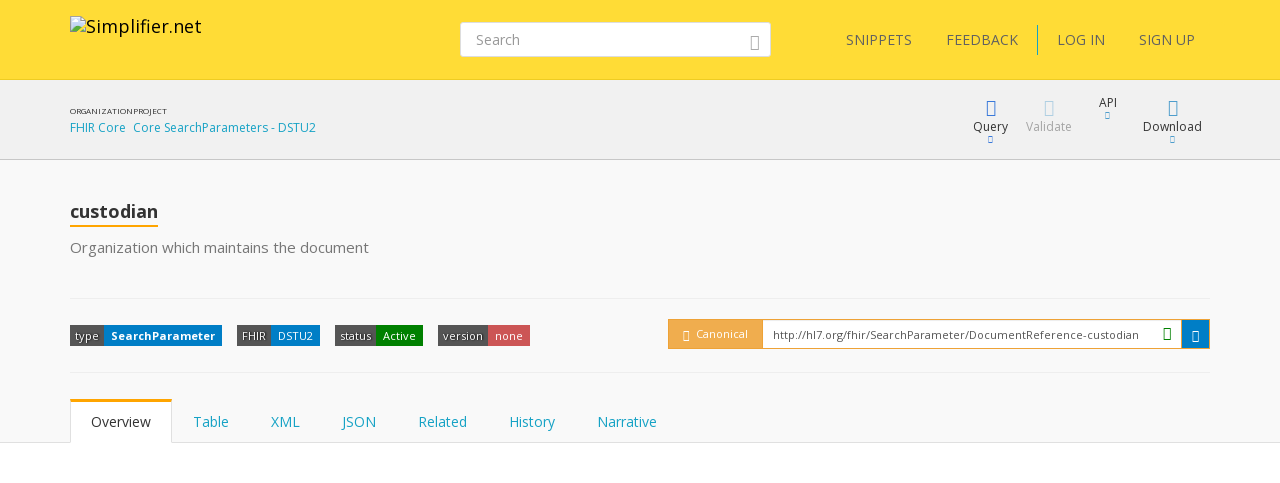

--- FILE ---
content_type: text/javascript
request_url: https://simplifier.net/vite-dist/assets/bookmarks-RXdo9T4G.js
body_size: 466
content:
import{E as n}from"./errorHandling-Bgh8dvj3.js";var s;(e=>{e.Selectors={MenuItem:"#bookmark-button",MenuItemText:"#bookmark-button .description"};function o(){return $(e.Selectors.MenuItem).hasClass("selected")}e.isBookmarked=o;function a(){var r=$(e.Selectors.MenuItem),l=o();r.toggleClass("selected"),$.post(r.attr("href"),{status:!l}).done(function(t){t.error?n.show("An error occured: "+t.error):t.result===!0?r.addClass("selected"):r.removeClass("selected")})}e.toggleBookmark=a})(s||(s={}));export{s as B};


--- FILE ---
content_type: text/javascript
request_url: https://simplifier.net/vite-dist/assets/misc-DtkBhlB7.js
body_size: 5497
content:
var V=Object.defineProperty;var _=(n,e,a)=>e in n?V(n,e,{enumerable:!0,configurable:!0,writable:!0,value:a}):n[e]=a;var d=(n,e,a)=>_(n,typeof e!="symbol"?e+"":e,a);import{R as m}from"./eventRegistration-BT64dhO7.js";import{U as h}from"./utilities-DciHE6wt.js";import{L as q}from"./loading-DH_MMY1b.js";class R{constructor(e,a,t,o,i,l,u,r,s){d(this,"width");d(this,"height");d(this,"title");d(this,"resizable");d(this,"modal");d(this,"autoOpen");d(this,"buttons");d(this,"minWidth");d(this,"minHeight");d(this,"position");d(this,"initUrl");d(this,"open");d(this,"submitButton");d(this,"cancelButton");d(this,"draggable");this.width=a,this.height=t,this.title=o,this.resizable=i,this.modal=l,this.autoOpen=u,this.buttons=[],this.minWidth=r,this.minHeight=s,this.position={my:"center top",at:"center bottom",of:e,collision:"fit"},this.draggable=!1}addButtons(e){this.buttons.push(e)}enableCloseDialogOnOutsideClick(){$(".ui-widget-overlay").unbind("click").bind("click",()=>{$(".ui-dialog").find(".ui-dialog-titlebar .ui-dialog-titlebar-close").click()})}handleKeyPressEvent(e){$(e).parent().keypress(a=>{var t=$(a.target).is("input");switch(a.keyCode){case $.ui.keyCode.ENTER:a.ctrlKey?this.submitButton.click(null):t&&a.preventDefault();break}})}getOpenEvent(e){return()=>{$(".ui-dialog-buttonpane").find("#submitButton").attr("tabindex","-1"),$(".ui-dialog-buttonpane").find("#submitButton span").addClass("btn btn-success").attr("tabindex","0"),$(".ui-dialog-buttonpane").find('button span.ui-button-text:contains("Cancel")').addClass("btn btn-default"),this.handleKeyPressEvent(e),this.enableCloseDialogOnOutsideClick(),$(e).find("textarea").focus()}}}class W extends R{constructor(a,t,o,i){super(o,350,"auto",t,!1,!0,!0,350,100);d(this,"show");d(this,"hide");this.open=this.getOpenDialogEvent(a,i)}getOpenDialogEvent(a,t){return()=>{$(t).text(a),super.enableCloseDialogOnOutsideClick()}}getFadeEfect(){return{effect:"fade",duration:700}}}class j{constructor(e){d(this,"initUrl");d(this,"dialogOptions");this.initUrl=e,this.dialogOptions=new J(e)}display(){$("#feedbackDialog").dialog(this.dialogOptions)}}class J extends R{constructor(e){super("#feedbackButton",500,"auto","Feedback",!1,!0,!0,500,420),this.initUrl=e,this.initializeSubmitButton(),this.initializeCancelButton(),super.addButtons(this.submitButton),super.addButtons(this.cancelButton),this.open=this.getOpenEvent("#feedbackDialog")}initializeSubmitButton(){var e=this.getValidationOptions();this.submitButton={id:"submitButton",text:"Submit",click(){if($("#feedbackForm").validate(e),$("#feedbackForm").valid()!==!1){var a=$("#feedbackForm").attr("action"),t=$("#feedbackForm").serialize();$.post(a,t,o=>{var i,l;o.success?(i="Thank you for your feedback!",l="Feedback",$("#feedbackDialog").dialog("close")):(l="Error",i="Feedback could not be processed due to error: "+o.message);var u=new W(i,l,"#feedbackButton","#feedbackMessageDialog #message");$("#feedbackMessageDialog").dialog(u)})}}}}initializeCancelButton(){this.cancelButton={text:"Cancel",click(){$(this).dialog("close")}}}getValidationOptions(){var e=this.getValidationRules(),a=this.getValidationMessages();return{rules:e,messages:a,errorPlacement(t,o){t.addClass("feedbackErrorMessage"),t.insertAfter(o)},wrapper:"span"}}getValidationRules(){return{Email:{required:!0,email:!0},FeedbackText:{required:!0}}}getValidationMessages(){return{Email:{required:"The Email field is required",email:"The Email field is not a valid e-mail address."},FeedbackText:{required:"The FeedbackText field is required"}}}}var E;(n=>{function e(a,t){let o=`${a} .fhir-language-selector .radio-button`;m.onBody("click",o,i=>{i.preventDefault(),$(i.currentTarget).parents(".fhir-language-selector").find(".radio-button").removeClass("selected"),$(i.currentTarget).addClass("selected");let l=$(i.currentTarget).attr("data-value");t(l)})}n.onLanguageSelected=e})(E||(E={}));var y;(n=>{function e(r){for(var s=r.split(" "),c,f,g,v,C,k,x=0;x<s.length;x++){var p=s[x];p.indexOf("/")!==-1?(f=p.substring(0,p.indexOf("/")),c=p.substring(p.indexOf("/")+1,p.lastIndexOf("/")),g=p.substring(p.lastIndexOf("/")+1,p.length)):p.indexOf(":")!==-1&&p.indexOf(":")!==p.lastIndexOf(":")&&(v=p.substring(0,p.indexOf(":")),C=p.substring(p.indexOf(":")+1,p.lastIndexOf(":")),k=p.substring(p.lastIndexOf(":")+1,p.length))}var U=new Date(g,parseInt(f)-1,c,v,C,k);return U}function a(r){var s=t(r.getDate()),c=t(r.getMonth()),f=t(r.getFullYear()),g=t(r.getHours()),v=t(r.getMinutes()),C=t(r.getSeconds()),k=c+"/"+s+"/"+f+" "+g+":"+v+":"+C;return k}function t(r){return r.toString().length===1?"0"+r:r}function o(){for(var r=$(".datetime"),s=0;s<r.length;s++){var c=e(r[s].innerHTML),f=-1*new Date().getTimezoneOffset();c.setMinutes(c.getMinutes()+f);var g=a(c);r[s].innerHTML=g}}function i(){o()}n.setClientDate=i;function l(r){var s=r.split(/[: T+-]/).map(parseFloat);return new Date(Date.UTC(s[0],s[1]-1,s[2],s[3]||0,s[4]||0,s[5]||0))}function u(){for(var r=$("time"),s=0;s<r.length;s++){var c=r[s].getAttribute("datetime");if(c!=null){var f=l(c);$(r[s]).hasClass("onlyDate")?r[s].innerHTML=f.toLocaleDateString():r[s].innerHTML=f.toLocaleString()}}}n.FormatTimeTagsToLocale=u})(y||(y={}));var b;(n=>{var e="#info-message",a=3e3;function t(){$(e).is(":visible")&&$(e).hide()}n.hideMessages=t;function o(s,c,f=void 0){return $(e).stop(),$(e).removeClass(),$(e).addClass("success"),$(e).find(".content .title").text(s),$(e).find(".content .details").text(c),r(f)}n.showSuccess=o;function i(s,c,f=void 0){return $(e).stop(),$(e).removeClass(),$(e).addClass("info"),$(e).find(".content .title").text(s),$(e).find(".content .details").text(c),r(f)}n.showInfo=i;function l(s,c,f=void 0){return $(e).stop(),$(e).removeClass(),$(e).addClass("error"),$(e).find(".content .title").text(s),$(e).find(".content .details").text(c),console.log("Title: ",s),console.log("Details: ",c),console.log("-------------------------"),r(f)}n.showError=l;function u(s=void 0){s===void 0?$(e).fadeOut():setTimeout(()=>$(e).fadeOut(),s)}n.hide=u;function r(s){return new Promise((c,f)=>{typeof s=="number"&&$(e).fadeIn("slow",()=>{setTimeout(()=>$(e).fadeOut(),s),c()}),s==="infinite"&&$(e).fadeIn("slow",()=>c()),s===void 0&&$(e).fadeIn("slow",()=>{setTimeout(()=>$(e).fadeOut(),a),c()})})}})(b||(b={}));var L;(n=>{let e=null;function a(r){e=r,navigator.geolocation&&navigator.geolocation.getCurrentPosition(o)}n.setClientCurrentPosition=a;function t(r){e=r,$.getJSON("https://freegeoip.net/json/",s=>{s.country_code!==void 0&&(i(e)&&$("#"+e).val(s.country_code),l(e)&&$("#"+e+" option[value="+s.country_code+"]").attr("selected","selected"))})}n.setClientCurrentPositionByIp=t;function o(r){$.getJSON("https://maps.googleapis.com/maps/api/geocode/json",{latlng:r.coords.latitude+","+r.coords.longitude,type:"JSON"},function(s){u(e,s)})}n.processPosition=o;function i(r){return $("#"+r).is("input")}function l(r){return $("#"+r).is("select")}function u(r,s){$.each(s.results,function(c,f){$.each(f.address_components,function(g,v){v.types[0]==="country"&&(i(r)&&$("#"+r).val(v.short_name),l(r)&&$("#"+r+" option[value="+v.short_name+"]").attr("selected","selected"))})})}})(L||(L={}));var T;(n=>{function e(a){$(a).each((t,o)=>{var i=Number(o.innerHTML),l=i.toLocaleString();o.innerHTML=l})}n.formatNumberToLocale=e})(T||(T={}));var B;(n=>{function e(){m.onBody("click","button[data-copy-to-clipboard-target]",a=>{a.preventDefault();let t=$(a.currentTarget).attr("data-copy-to-clipboard-target");t&&h.copyInputTextClipboard(t).then(o=>{o===!0?b.showInfo("Copied to Clipboard",""):b.showError("Copy to Clipboard","Could not copy to clipboard.")})})}n.enableAutoCopyToClipboard=e})(B||(B={}));var O;(n=>{function e(){$("time.timeago").timeago()}n.refresh=e})(O||(O={}));var D;(n=>{function e(){var a=function(o){var i=$(o),l=!!i.val();i.siblings(".form-control-clear").toggleClass("hidden",!l)},t=function(o){$(o).siblings('input[type="text"]').val("").trigger("propertychange").focus()};$('.has-clear input[type="text"]').on("input propertychange",function(){a(this)}).trigger("propertychange"),$(".form-control-clear").click(function(){t(this)})}n.init=e})(D||(D={}));var I;(n=>{function e(t){if(t.trigger=="manual"){let o=t.selector?t.selector:'[data-toggle="popover"]';$(o).popover(t).on("mouseenter",function(){var i=this;$(this).popover("show"),$(".popover").on("mouseleave",function(){$(i).popover("hide")})}).on("mouseleave",function(){var i=this;setTimeout(function(){$(".popover:hover").length||$(i).popover("hide")},300)})}else $('[data-toggle="popover"]').popover(t)}n.initializeBootstrapPopovers=e;function a(){$('[data-toggle="popover"]').popover("hide")}n.hideAllPopovers=a})(I||(I={}));var M;(n=>{function e(a){$(a.selector).autocomplete({minLength:0,source:a.source,select:function(t,o){a.select(t,o)},create:function(t,o){$(t.target.parentElement).click(function(i){var l=$(i.target).parents(h.Selectors.autocompleteControl).find("input"),u=l.data("is-open");if(u){l.autocomplete("close");return}var r=l.val();l.autocomplete("search",r),l.focus(),i.preventDefault()}),$(t.target.parentElement).mousedown(function(i){i.preventDefault()})},open:function(t,o){$(this).data("is-open",!0)},close:function(t,o){$(this).data("is-open",!1)}})}n.initializeAutoComplete=e})(M||(M={}));var P;(n=>{function e(o,i,l,u){var r=$(u+" #"+i).is("*");if(r)return null;var s=$("<div/>",{class:"checkbox-control"}).append($("<input />",{type:"checkbox",name:l,id:i,checked:!0,value:i})),c=$("<div/>",{class:"checkbox-label"}).append($("<label/>",{text:o,for:i})),f=$("<div />",{class:"btn-remove-checkbox glyphicon glyphicon-remove"}),g=$("<div />",{class:"custom-checkbox selected"}).append(s).append(c).append(f);return g}n.generateCustomCheckBox=e;function a(){var o=$(h.Selectors.customCheckbox).find("input[checked='checked']");o.each(function(i){var l=$(o[i]);n.handleCustomCheckboxStyle(l)})}n.initializeCheckedCustomCheckBoxStyles=a;function t(o){var i=o.is(":checked");i?o.parents(h.Selectors.customCheckbox).addClass("selected"):o.parents(h.Selectors.customCheckbox).removeClass("selected")}n.handleCustomCheckboxStyle=t})(P||(P={}));var z;(n=>{function e(a){var t=a.parents(h.Selectors.uiAccordionContent),o=t.find(h.Selectors.customCheckboxInput).is(":checked");o?t.find(h.Selectors.Filtering.clearFilters).show():t.find(h.Selectors.Filtering.clearFilters).hide()}n.toggleClearFiltersButton=e})(z||(z={}));var S;(n=>{function e(){$("#feedbackButton").click(function(){var a=$(this).attr("href"),t=new j(a);return t.display(),!1})}n.init=e})(S||(S={}));var w;(n=>{let e={canonicalStatePanel:".cool-canonical-state-panel",refreshButton:".cool-canonical-state-panel .refresh-state"};function a(i){i.preventDefault();let l=$(i.currentTarget).attr("href");q.show($(e.canonicalStatePanel)),$.get(l).done(u=>{u.isError||$(e.canonicalStatePanel).replaceWith(u)})}function t(){$(e.refreshButton).trigger("click")}n.refresh=t;function o(){m.onBody("click",e.refreshButton,a.bind(this))}n.init=o})(w||(w={}));var A;(n=>{function e(a){return a==null?a:a.replace(/(<([^>]+)>)/ig,"")}n.sanitize=e})(A||(A={}));var F;(n=>{function e(o){var i=$(o.target);return!(i.is("a")||i.hasClass("dropdown-toggle")||i.parent().is("a")||i.hasClass("icon"))}function a(){let o=$(".cool-clickable-box").map((i,l)=>$(l).outerHeight()+$(".cool-clickable-box .main-button").outerHeight()).get();return Math.max.apply(null,o)}function t(){let o=a();$(".cool-clickable-box").height(o),$(".cool-clickable-box").click(i=>{if(e(i)){let l=$(i.currentTarget).attr("href");l!=null&&(window.location.href=l)}})}n.init=t})(F||(F={}));var H;(n=>{class e{constructor(){d(this,"name");d(this,"value")}}n.ElementData=e;function a(t){let o=$(t);var i=new e;return i.name=o.attr("name"),i.value=o.is("select")?o.find(":selected").val():o.val(),i}n.getValue=a})(H||(H={}));var N;(n=>{function e(t,o,i){let l=new Date;l.setTime(l.getTime()+i*24*60*60*1e3);let u="expires="+l.toUTCString();document.cookie=t+"="+o+";"+u+";path=/"}n.set=e;function a(t){let o=t+"=",l=decodeURIComponent(document.cookie).split(";");for(var u=0;u<l.length;u++){for(var r=l[u];r.charAt(0)==" ";)r=r.substring(1);if(r.indexOf(o)==0)return r.substring(o.length,r.length)}return null}n.get=a})(N||(N={}));$(document).ready(()=>{y.FormatTimeTagsToLocale(),T.formatNumberToLocale(".price .value"),m.onBody("click","",b.hideMessages.bind(void 0)),m.onBody("click","",b.hideMessages.bind(void 0)),m.onBody("click","a[disabled]",()=>!1),B.enableAutoCopyToClipboard(),O.refresh(),D.init(),S.init(),w.init(),F.init()});export{M as A,I as B,w as C,y as D,E as F,L as G,H,b as I,W as R,O as T,N as a,R as b,A as c,P as d,z as e};
